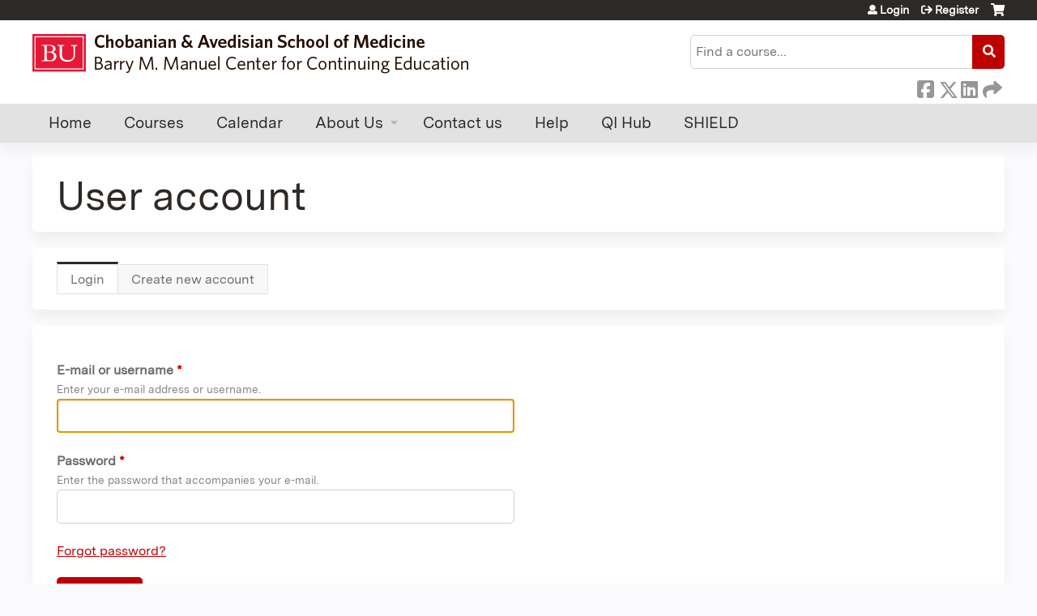

--- FILE ---
content_type: text/css
request_url: https://cme.bu.edu/sites/default/files/cpn/global.css?t8hi54
body_size: 280
content:
@media only screen and (min-width: 800px) {
  #edit-profile-profile-field-custom-specialty-boards td .form-wrapper {float:left;margin-right:20px;}
  #edit-profile-profile-field-custom-specialty-boards td .remove-button {float:left;margin-top:30px;}
  #edit-profile-profile-field-custom-specialty-boards td .field-name-field-custom-board-id-number {max-width:35%;}
  #edit-profile-profile-field-custom-specialty-boards td .chosen-container {width:315px !important;}
}
h1, h2, h3, h4, h5, h6, p, a, li    {text-transform: none!important;}
.ethosce-sso-link-saml {display: none}
.ethosce-sso-link-local {margin-bottom: 1em;}
#tabs-container .tabs-primary li a[href$="/user"] {display:none;}

// Add help text to SHIELD checkout
#edit-field-shield-contact-email label:after {
    content: " (not your nurse leader)";
    color: red;
}